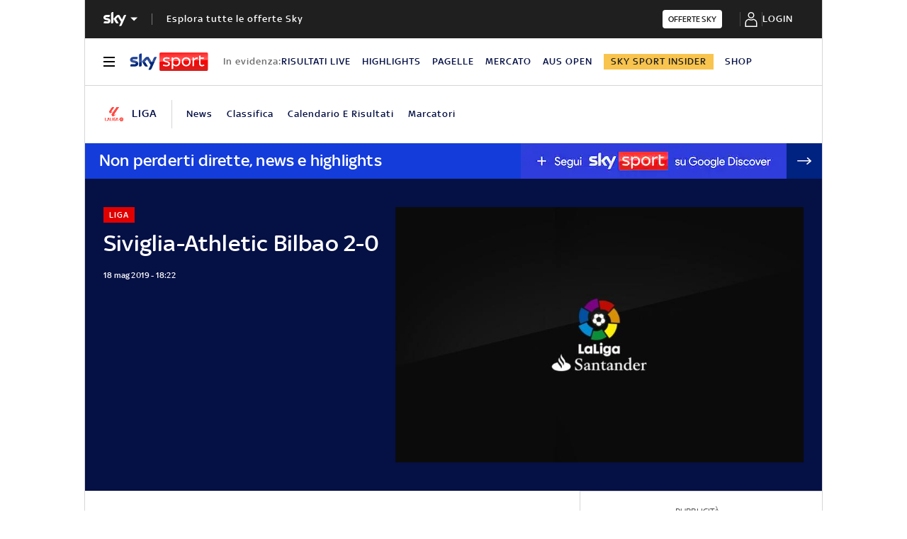

--- FILE ---
content_type: application/x-javascript;charset=utf-8
request_url: https://smetrics.sky.it/id?d_visid_ver=5.5.0&d_fieldgroup=A&mcorgid=1A124673527853290A490D45%40AdobeOrg&mid=40200892179094701967718171959868887390&ts=1768756800223
body_size: -38
content:
{"mid":"40200892179094701967718171959868887390"}